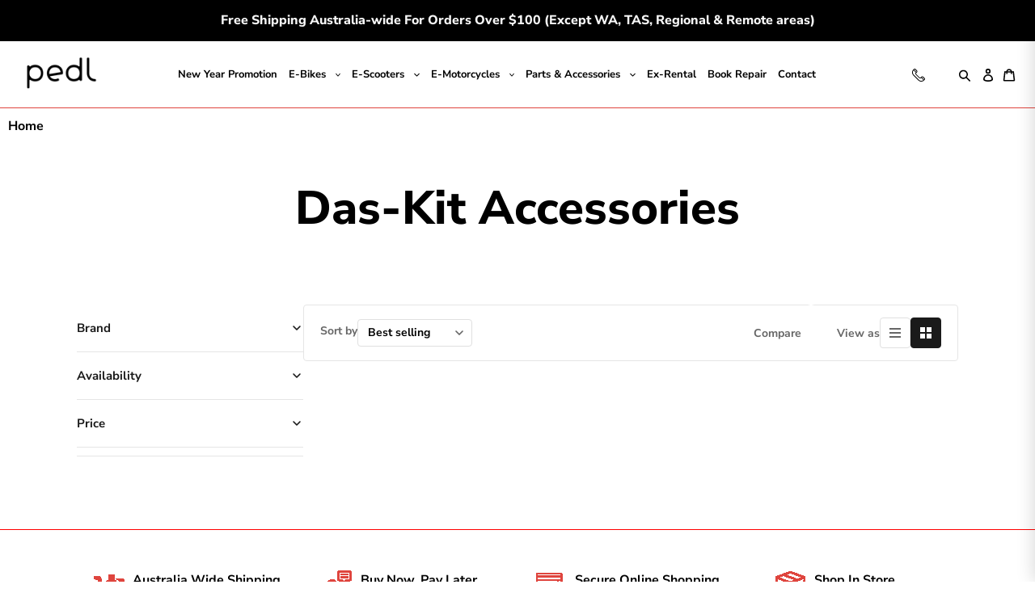

--- FILE ---
content_type: text/json
request_url: https://conf.config-security.com/model
body_size: 82
content:
{"title":"recommendation AI model (keras)","structure":"release_id=0x33:44:24:79:4f:61:79:48:4e:4f:2d:7d:29:44:45:45:4f:6c:77:4e:5c:54:47:2c:26:3a:56:23:37;keras;yp2khd86ynw727wur2geyru7a5x15bjwkh06xc5d0hgmxmyt8vnjbuj1hkbyzfpz45q37k9y","weights":"../weights/33442479.h5","biases":"../biases/33442479.h5"}